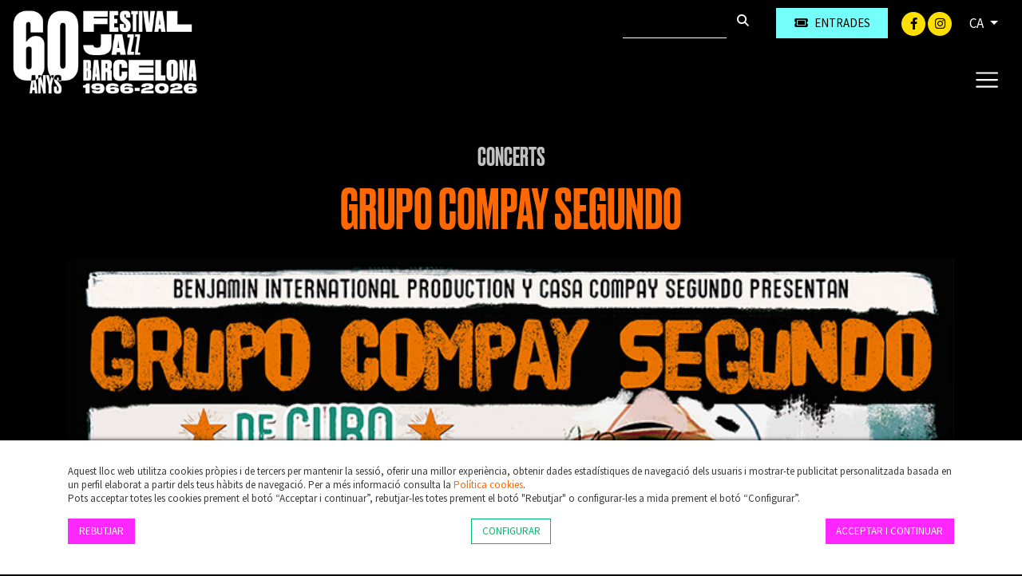

--- FILE ---
content_type: text/html; charset=UTF-8
request_url: https://www.jazz.barcelona/ca/c-2533/grupo-compay-segundo
body_size: 7170
content:
        <!DOCTYPE html>
        <html lang="ca">
            <head>
                <meta charset="utf-8">
                <meta http-equiv="X-UA-Compatible" content="IE=edge">
                <meta name="viewport" content="width=device-width, initial-scale=1">
                                    <meta name="description" content="a fa 15 anys que va morir, però la música de Máximo Francisco Repilado Muñoz, Compay Segundo, patriarca dels soneros, està tan viva com sempre">
                                <meta name="author" content="TheProject">
                                    <title>GRUPO COMPAY SEGUNDO</title>
                                                    <meta property="og:image" content="https://files.theproject.es/archivos/grupo-compay-segundo-21733.jpg">
                                
<link rel="alternate" hreflang="es-ES" href= "https://www.jazz.barcelona/es/c-2533/grupo-compay-segundo"/>
<link rel="alternate" hreflang="ca-ES" href= "https://www.jazz.barcelona/ca/c-2533/grupo-compay-segundo"/>
<link rel="canonical" href="https://www.jazz.barcelona/ca/c-2533/grupo-compay-segundo" />
<link href="/aos/aos.css" rel="stylesheet">
<link href="/css/bootstrap.min.css" rel="stylesheet">
<link href="/fontawesome/css/all.css" rel="stylesheet">
<link href="/css/inxt-estils.css" rel="stylesheet">
<script>
    function check_bsq() {
        if (document.getElementById('texto_bsq').value.length > 2) {
            return true;
        } else {
            alert('Ha d’introduir almenys tres caràcters');
            return false;
        }
    }
</script>

<script>
    window.dataLayer = window.dataLayer || [];
    function gtag() {
        dataLayer.push(arguments);
    }
    gtag('consent', 'default', {
        'security_storage': 'granted',
        'functionality_storage': 'denied',
        'personalization_storage': 'denied',
        'analytics_storage': 'denied',
        'ad_storage': 'denied',
        'ad_user_data': 'denied',
        'ad_personalization': 'denied',
    });
</script>



<!-- Google Tag Manager -->
<script>(function(w,d,s,l,i){w[l]=w[l]||[];w[l].push({'gtm.start':
new Date().getTime(),event:'gtm.js'});var f=d.getElementsByTagName(s)[0],
j=d.createElement(s),dl=l!='dataLayer'?'&l='+l:'';j.async=true;j.src=
'https://www.googletagmanager.com/gtm.js?id='+i+dl;f.parentNode.insertBefore(j,f);
})(window,document,'script','dataLayer','GTM-PDQZH2M5');</script>
<!-- End Google Tag Manager -->
<!-- Google Tag Manager (noscript) -->
<noscript><iframe src="https://www.googletagmanager.com/ns.html?id=GTM-PDQZH2M5"
height="0" width="0" style="display:none;visibility:hidden"></iframe></noscript>
<!-- End Google Tag Manager (noscript) -->


<!-- Facebook -->
<meta name="facebook-domain-verification" content="23wuswkakz61ckn3w1pek1c0qce4ir" />



                                                            </head>
            <body class="bg-festival bg-body">
                <div class="ctn-cab">
    <nav class="navbar-expand-xxl navbar-light cab-top bg-festival">
        <div class="px-xxl-5 px-0">
            <div class="ctn-nav">
                <div class="position-relative">
                                        <div class="nav-top d-flex justify-content-end">

                        
                                                                        <div class="d-flex">
                                                        <form class="busqueda elmt-top" name="form_busq" action="/ca/busqueda" method="get" onsubmit="return check_bsq();">
                                <input name="texto_bsq" id="texto_bsq" class="form-control" placeholder="" type="text">
                                <button type="submit" class="btn btn-busqueda">
                                    <span class="fa-stack">
                                        <i class="fa fa-search fa-stack-1x"></i>
                                    </span>
                                </button>
                            </form>
                                                                                        <div class="ml-md-4 ml-2">
                                    <a href="https://proticketing.com/jazzbarcelona/ca_ES/entradas/evento/34679" target="_blank" class="btn btn-primary btn-sm btn-compra d-flex align-items-center justify-content-center"><i class="fa fa-ticket mr-md-2 mr-0"></i><span class="d-none d-md-block"> Entrades</span> </a>
                                </div>
                                                    </div>
                        <div class="redes elmt-top redes elmt-top mr-2 mr-md-3 ml-2 ml-md-3">
                                                            <a href="https://www.facebook.com/barcelonajazzfestival" target="_blank">
                                    <span class="fa-stack">
                                        <i class="fa fa-circle fa-stack-2x"></i>
                                        <i class="fab fa-facebook-f fa-stack-1x fa-inverse"></i>
                                    </span>
                                </a>
                                                                                                                    <a href="http://instagram.com/bcnjazzfest" target="_blank">
                                    <span class="fa-stack">
                                        <i class="fa fa-circle fa-stack-2x"></i>
                                        <i class="fab fa-instagram fa-stack-1x fa-inverse"></i>
                                    </span>
                                </a>
                                                                                </div>
                                                <ul class="idiomas elmt-top pl-0 mb-0">
                            <li class="nav nav-item dropdown mx-0">
                                <a class="dropdown-toggle idiomas-txt" href="#" id="btnIdiomas" role="button" data-toggle="dropdown" aria-haspopup="true" aria-expanded="false">
                                                                         CA                                 </a>
                                <div class="dropdown-menu idiomas-dropdown" aria-labelledby="navbarDropdown">
                                                                            <a class="dropdown-item" href="/es/c-2533/grupo-compay-segundo">ES</a>
                                        <a class="dropdown-item" href="/ca/c-2533/grupo-compay-segundo">CA</a>
                                                                                                            </div>
                            </li>
                        </ul>

                    </div>

                    <div class="ctn-logo">
                        <a class="navbar-brand" href="/ca/" >
                            <img id="logotipo" alt="Festival Jazz Barcelona" src="/img/jazzbarcelona-logo-header.png" width="670" height="315">
                        </a>
                    </div>

                    <div class="ctn-ico-menu">

                        
                        <button type="button" class="navbar-toggler" type="button" data-toggle="collapse" data-target="#menuPrincipal" aria-controls="menuPrincipal" aria-expanded="false" aria-label="Toggle navigation">
                            <span class="navbar-toggler-icon"></span>
                        </button>
                    </div>
                </div>
                                                                        <div class="collapse navbar-collapse" id="menuPrincipal">
                        <div class=" text-right">
                            <button type="button" class="navbar-toggler btn-cerrar" type="button" onclick="$('#menuPrincipal').removeClass('show')">
                                <i class="fas fa-times txt-blanco"></i>
                            </button>
                        </div>
                        <ul class="navbar-nav">
                            
                                                                                    <li class="nav-item">
                                <a  class="nav-link color-festival-01" href="/ca/festival">El Festival</a>
                            </li>
                                                        <li class="nav-item">
                                <a  class="nav-link color-festival-02" href="/ca/proxims-concerts">Concerts</a>
                            </li>
                                                        <li class="nav-item">
                                <a  class="nav-link color-festival-03" href="/ca/actualitat">Actualitat</a>
                            </li>
                                                        <li class="nav-item">
                                <a  class="nav-link color-festival-04" href="/ca/espais">Espais</a>
                            </li>
                                                        <li class="nav-item">
                                <a  class="nav-link color-festival-05" href="/ca/abonaments">Abonaments</a>
                            </li>
                                                        <li class="nav-item">
                                <a  class="nav-link color-festival-01" href="/ca/clases-magistrals"> Classes magistrals</a>
                            </li>
                                                        <li class="nav-item">
                                <a  class="nav-link color-festival-02" href="/ca/faq">FAQ</a>
                            </li>
                                                        <li class="nav-item">
                                <a  class="nav-link color-festival-03" href="/ca/contacte">Contacte</a>
                            </li>

                                                                                        <li class="nav-item">
                                    <a  class="nav-link color-festival-06" href="/ca/amics"><i class="fa fa-user registro-ico"></i> Amics</a>
                                </li>
                            
                                                                                        <li class="nav-item">
                                    <div class="mt-4">
                                        <a href="https://proticketing.com/jazzbarcelona/ca_ES/entradas/evento/34679" target="_blank" class="btn btn-primary btn-compra-menu btn-sm d-flex align-items-center justify-content-center d-lg-none"><i class="fa fa-ticket mr-1"></i> Entrades </a>
                                    </div>
                                </li>
                            

                            
                        </ul>
                    </div>
                            </div>
        </div>
    </nav>
</div>
<div>

                <div class="container bg-transparent py-5">

                                        
                                                                <div class="row breadcrumb d-flex justify-content-center"> <a href="/ca/proxims-concerts">Concerts</a></div>
                    
                                        <h1 class="eventos text-center mb-3">GRUPO COMPAY SEGUNDO</h1>

                                        
                                        <p class="txt-caracteristicas mb-4 text-center">
                                            </p>

                    <div>
                                                                            <div class="div-foto-grande d-flex align-items-center mb-md-5 mb-4">
                                <img src="https://files.theproject.es/archivos/grupo-compay-segundo-21733.jpg" alt="GRUPO COMPAY SEGUNDO" class="w-100">
                            </div>
                                                </div>

                                        <div class="row pt-2">

                        <div class="col-md-4 order-1 order-md-2">

                                                        <div class="fondo-datos-eventos mb-4">

                                                                                                    <p class="evento-realizado text-center p-2">Esdeveniment realitzat (2018)</p>
                                
                                                                                                    <div class="row mb-3 fecha">
                                        <div class="col-2 pr-2 text-center"><i class="far fa-calendar-alt"></i></div>
                                        <div class="col-9 pl-0">Dissabte, 27 d´octubre</div>
                                    </div>
                                                                            <div class="row mb-3 precio">
                                            <div class="col-2 pr-2 text-center"><i class="far fa-clock"></i></div>
                                            <div class="col-9 pl-0">00:00 h</div>
                                        </div>
                                                                                                                                                                                    <div class="row mb-3 precio">
                                                                                            <div class="col-2 pr-2 text-center"><i class="fa fa-map-marker-alt"></i></div>
                                                <div class="col-9 pl-0"><a href="/ca/s-44/sala-parallel-62-barcelona">Paral·lel 62 - Barcelona</a></div>
                                                                                        </div>
                                        
                                                                
                                                                                                    <div class="row mb-3 precio">
                                        <div class="col-2 pr-2 text-center"><i class="far fa-money-bill-alt"></i></div>
                                        <div class="col-9 pl-0">
                                            Des de 18 €                                        </div>
                                    </div>
                                
                                                                
                                                                
                                                                                            </div>

                                                        <div class="d-none d-md-block">

                                                                                                    <div class="fondo-auxiliares mb-4">
                                        <h2 class="auxiliares">Documentos</h2>
                                        <ul class="list-unstyled mb-0">
                                                                                            <li class="mb-3">
                                                    <a href="https://files.theproject.es/archivos/9364.pdf" target="_blank"><i class="far fa-file fa-1x"></i> Documento</a>
                                                </li>
                                                                                    </ul>
                                    </div>
                                
                                                                
                                                                
                                                                                                                                                            </div>
                            
                        </div>
                        <div class="col-md-8 order-2 order-md-1 pr-md-5">
                                                                                        <div class="img-texto-largo mb-4 txt-blanco">
                                    <p class="p1"><span class="s1">a fa 15 anys que va morir, però la música de Máximo Francisco Repilado Muñoz, <em>Compay Segundo</em>, patriarca dels <em>soneros</em>, està tan viva com sempre gràcies a l’entusiasta i curosa feina del grup que durant dècades va acompanyar-lo arreu del món. Dirigit per un dels seus fills, Salvador Repilado, i amb vuit músics plenament arrelats en la tradició cubana, el Grupo Compay Segundo interpreta <em>Macusa</em>, <em>Sabroso</em>, <em>Las flores de la vida</em> i, per descomptat, aquell <em>Chan chan</em> amb el qual l’any 1997, gràcies a Buenavista Social Club, el món sencer es va rendir al <em>son</em> juganer i <em>campesino</em> del cubà.</span><span class="s2"> Coincidint amb una nova edició de l’antologia que fa 20 anys li va produir Santiago Auserón (ampliada ara amb quatre talls inèdits), la música de Compay continua transpirant amor, vida, alegria i l’exuberància de cançons que són pura poesia popular. Una altra explosió de la millor música cubana al festival de jazz.</span></p>
<p><strong>IMPORTANT:</strong> Els menors de 16 anys només podran accedir al recinte acompanyats del seu pare, mare o tutor legal. <strong>Imprescindible</strong> presentar la <strong>Hoja de responsabilidad</strong> (veure documents adjunts) degudament impresa i emplenada.</p>                                </div>
                            
                                                                                        <div class="txt-gris-auxiliar mb-4">
                                    <p>Salvador Repilado Llaurada, contrabaix i director</p>
<p>Rafael Inciarte Rodríguez, clarinet i director musical</p>
<p>Félix Martínez Montero, harmònic</p>
<p>Hugo Garzón Bargalló, veu prima i maraques</p>
<p>Nilso Arias Fernández, veu segona i guitarra acompanyant</p>
<p>Haskell Armenteros Pons, clarinet</p>
<p>Rafael Inciarte Cordero, clarinet baix</p>
<p>Rafael Fournier Navarro, percussió</p>
<p>Yoel Matos Rodriguez, guitarra acompanyant</p>
<p><br /><br /></p>                                </div>
                            

                                                        
                                                                                        <h2 class="auxiliares pt-4 d-none">Vídeos</h2>
                                
                                                                                <div class="mb-2">
                                            <img src="/img/video-sin-permiso.jpg" alt="No es pot visualitzar el vídeo" class="img-fluid">
                                            <div class="col-12 px-3 mt-2  mb-4" role="alert">
                                                <div class="row">
                                                    <div class="col-lg-8 col-md-7 d-flex txt-blanco">
                                                        <div class="mr-3 d-flex align-items-center">
                                                            <i class="fa fa-exclamation-triangle registro-ico"></i>
                                                        </div>
                                                        <p class="txt-cookies-video mb-0 d-flex align-items-center">Per poder visualitzar el vídeo cal que estiguin permeses les "Cookies de Màrqueting".</p>
                                                    </div>
                                                    <div class="col-lg-4 col-md-5 d-flex align-items-center justify-content-md-end justify-content-center mt-md-0 mt-3">
                                                        <button type="button" class="btn btn-outline-light btn-md txt-cookies" data-toggle="modal" data-target="#ConfigurarCookies">
                                                            Configurar cookies                                                        </button>
                                                    </div>
                                                </div>
                                            </div>
                                        </div>
                                                                                                                                        
                                                                                        <div class="my-4 my-md-5 tag-estilos">
                                                                            <a href="/ca/proxims-concerts?id_estilo=10027" class="mr-2"><i class="fa fa-tag fa-1x"></i> Músiques del món</a>
                                                                    </div>
                                                                                                                    <div class="my-4 my-md-5 p-2 border border-light">
                                    <p class="txt-pequeno txt-blanco mb-0"><strong>IMPORTANT</strong>: Els menors de 16 anys només podran accedir al recinte acompanyats del pare, mare o tutor legal. Imprescindible presentar el <a href="https://www.theproject.es/archivos/full-responsabilitat-menors.pdf" target="_blank">Full de responsabilitat</a> degudament imprès i emplenat.</p>
                                </div>
                            
                            
                                                        <div class="pt-4 d-md-none">

                                                                                                    <div class="fondo-auxiliares mb-4">
                                        <h2 class="auxiliares">Documentos</h2>
                                        <ul class="list-unstyled mb-0">
                                                                                            <li class="mb-3">
                                                    <a href="https://files.theproject.es/archivos/9364.pdf" target="_blank"><i class="far fa-file fa-1x"></i> Documento</a>
                                                </li>
                                                                                    </ul>
                                    </div>
                                
                                                                
                                                                
                                                                


                                                                

                            </div>
                            
                        </div>
                        <div class="col-md-8 order-3">
                                                                                </div>
                    </div>
                                    </div>
                </div>

<div class="bg-festival">
    <img src="/img/bg-footer-2025.png" class="w-100">
</div>
<footer>
    <div class="container py-5">
        <div class="row">
            <div class="col-md-2 col-12 px-md-0 px-3">
                <img src="/img/jazzbarcelona-logo-footer.png" alt="Festival Jazz Barcelona" class="logo-footer-festival img-fluid mb-4">
            </div>
            <div class="col-md-4 col-12 mb-md-0 mb-5">
                <p class="mb-2">El Festival Jazz Barcelona és una referència mundial al gènere, gràcies a un treball constant i minuciós capaç d’equilibrar els pesos pesants i les noves propostes en un cartell sempre atractiu.<br>Concerts gratuïts, classes magistrals a càrrec de primeres figures, interessants conferències, trobades amb els artistes... Un cúmul d’activitats paral·leles completen la programació, oferint múltiples opcions per gaudir de la bona música i de la passió pel jazz durant la celebració del certamen.</p>
                <div class="redes-footer mb-4">
                                            <a href="https://www.facebook.com/barcelonajazzfestival" target="_blank" class="mr-2">
                            <span class="fa-stack">
                                <i class="fa fa-circle fa-stack-2x"></i>
                                <i class="fab fa-facebook-f fa-stack-1x fa-inverse"></i>
                            </span>
                        </a>
                                                                                    <a href="http://instagram.com/bcnjazzfest" target="_blank" class="mr-2">
                            <span class="fa-stack">
                                <i class="fa fa-circle fa-stack-2x"></i>
                                <i class="fab fa-instagram fa-stack-1x fa-inverse"></i>
                            </span>
                        </a>
                                                        </div>
                            </div>
            <div class="offset-md-1 col-md-2 col-12 px-md-0 px-3">
                <a href="https://www.theproject.es" target="_blank"><img src="/img/theproject-logo-footer.png" alt="TheProject Music Company, S.L." class="logo-footer img-fluid mb-4"></a>
            </div>
            <div class="col-md-3 col-12">
                <p class="mb-4">Més de 25 anys oferint la millor música en directe des de Barcelona.<br>Concerts, festivals i esdeveniments de gran convocatòria.</p>
                            </div>
                    </div>
        <div class="row mt-4">
            <div class="col-md-12 col-sm-12">
                <div class="copyright text-center">
                    © 2026  TheProject Music Company, S.L.                                            &nbsp;&nbsp;|&nbsp;&nbsp;
                        <a href="/ca/avis-legal">
                            Avís legal                        </a>
                                            &nbsp;&nbsp;|&nbsp;&nbsp;
                        <a href="/ca/politica-privacitat">
                             Política privacitat                        </a>
                                            &nbsp;&nbsp;|&nbsp;&nbsp;
                        <a href="/ca/politica-cookies">
                            Política cookies                        </a>
                                        <span>
                        &nbsp;&nbsp;|&nbsp;&nbsp;
                        Web by <a href="https://www.internext.es" target="_blank"> internext</a>
                    </span>
                </div>
            </div>
        </div>
    </div>
</footer>
<script src="/js/jquery-3.5.1.min.js"></script>

<script src="/js/popper.min.js"></script>
<script src="/js/bootstrap.min.js"></script>


    <div id="avisCookies">
        <div class="container">
            <p class="txt-cookies mb-0">Aquest lloc web utilitza cookies pròpies i de tercers per mantenir la sessió, oferir una millor experiència, obtenir dades estadístiques de navegació dels usuaris i mostrar-te publicitat personalitzada basada en un perfil elaborat a partir dels teus hàbits de navegació. Per a més informació consulta la <a href="/ca/politica-cookies"> Política cookies</a>.</p>
            <p class="txt-cookies">Pots acceptar totes les cookies prement el botó “Acceptar i continuar”, rebutjar-les totes prement el botó "Rebutjar" o configurar-les a mida prement el botó “Configurar”.</p>
            <div class="mt-3 mb-2 row">
                <div class="col-md-4 col-6"><button type="button" class="btn btn-primary btn-md txt-cookies" onclick="$.getScript('/_aviso_cookies.php?a=d&t=260120174955');">Rebutjar</button></div>
                <div class="col-md-4 col-6 text-md-center text-right"><button type="button" class="btn btn-outline-primary btn-md txt-cookies" data-toggle="modal" data-target="#ConfigurarCookies">Configurar</button></div>
                <div class="col-md-4 col-12 mt-3 mt-md-0 text-md-right text-center">
                    <a href="Javascript:;" class="btn btn-primary btn-md txt-cookies" onclick='$.getScript("/_aviso_cookies.php?a=c&t=260120174955")'>Acceptar i continuar</a>
                </div>
            </div>
        </div>
    </div>
    <script> $.getScript("/_aviso_cookies.php?a=s&t=260120174955");</script>
<!-- Cookies Modal -->
<div class="modal fade" id="ConfigurarCookies" tabindex="-1" aria-labelledby="ConfiguracionCookies" aria-hidden="true">
    <div class="modal-dialog">
        <div class="modal-content">
            <div class="modal-header">
                <h5 class="modal-title h6 font-weight-bold" id="ConfiguracionCookies">Configuració de cookies</h5>
                <button type="button" class="close" data-dismiss="modal" aria-label="Close">
                    <span aria-hidden="true">&times;</span>
                </button>
            </div>
            <div class="modal-body txt-cookies">
                <p class="txt-cookies font-weight-bold mb-1">Què són les cookies?</p>
                <p class="txt-cookies">Aquest lloc web utilitza cookies i/o tecnologies similars que emmagatzemen i recuperen informació quan navegues. En general, aquestes tecnologies poden servir per a finalitats molt diverses, com, per exemple, reconèixer-te com a usuari, obtenir informació sobre els teus hàbits de navegació o personalitzar la forma com es mostra el contingut. Els usos concrets que fem d’aquestes tecnologies es descriuen a continuació.</p>
                <div class="d-flex justify-content-between">
                    <div class="mr-4">
                        <p class="font-weight-bold mb-1">Cookies Tècniques</p>
                        <p class="txt-cookies mb-0">Són les cookies necessàries que permeten a l’usuari navegar per la web i utilitzar els seus serveis. La web no pot funcionar correctament sense aquestes cookies.</p>
                        <p class="text-black-50">(PHPSESSID, cookies_consent, idioma)</p>
                    </div>
                    <div class="custom-control custom-switch">
                        <input type="checkbox" class="custom-control-input" id="cookies-tecnicas" disabled="disabled" checked="checked">
                        <label class="custom-control-label" for="cookies-tecnicas"></label>
                    </div>
                </div>

                                <div class="d-flex justify-content-between">
                    <div class="mr-4">
                        <p class="font-weight-bold mb-1">Cookies de Personalització</p>
                        <p class="txt-cookies mb-0">Emmagatzemen de forma anònima les preferències d’experiència de l’usuari per navegar per la web i els seus serveis de forma personalitzada.</p>
                        <p class="text-black-50"></p>
                    </div>
                    <div class="custom-control custom-switch">
                        <input type="checkbox" class="custom-control-input" id="cookies-personalizacion" >
                        <label class="custom-control-label" for="cookies-personalizacion"></label>
                    </div>
                </div>

                                <div class="d-flex justify-content-between">
                    <div class="mr-4">
                        <p class="font-weight-bold mb-1">Cookies d’Anàlisi</p>
                        <p class="txt-cookies mb-0">S’utilitzen per mesurar de forma anònima les interaccions de l’usuari amb la web per millorar-la i analitzar-ne l’ús.</p>
                        <p class="text-black-50">(Google Analytics)</p>
                    </div>
                    <div class="custom-control custom-switch">
                        <input type="checkbox" class="custom-control-input" id="cookies-analisis" >
                        <label class="custom-control-label" for="cookies-analisis"></label>
                    </div>
                </div>

                                <div class="d-flex justify-content-between">
                    <div class="mr-4">
                        <p class="font-weight-bold mb-1">Cookies de Màrqueting</p>
                        <p class="txt-cookies mb-0">Permeten analitzar els hàbits de navegació de l’usuari a internet per mostrar publicitat personalitzada, així com desar les preferències de l’usuari. Són indispensables per al funcionament d’alguns serveis externs com la reproducció de vídeos incrustats a la web, …</p>
                        <p class="text-black-50">(YouTube, Vimeo, Google Ads, … )</p>
                    </div>
                    <div class="custom-control custom-switch">
                        <input type="checkbox" class="custom-control-input" id="cookies-marketing" >
                        <label class="custom-control-label" for="cookies-marketing"></label>
                    </div>
                </div>
                <p>Per a més informació consulta la <a href="/ca/politica-cookies"> Política cookies</a>.</p>
            </div>
            <div class="modal-footer d-flex justify-content-center">
                                <button type="button" class="btn btn-primary btn-md txt-cookies" onclick="$.getScript('/_aviso_cookies.php?a=b&t=260120174955&personalizacion=' + $('#cookies-personalizacion').is(':checked') + '&analisis=' + $('#cookies-analisis').is(':checked') + '&marketing=' + $('#cookies-marketing').is(':checked') + '');">Desar configuració</button>
            </div>

        </div>
    </div>
</div>

<script>
    $(window).scroll(function () {
        if ($(window).scrollTop() > 150) {
            $(".ctn-cab").addClass('fixnav');
        } else {
            $(".ctn-cab").removeClass('fixnav');
        }
    });
</script>

<script src="/aos/aos.js"></script>
<script>
    AOS.init({
        offset: 100, // offset (in px) from the original trigger point
        delay: 300, // values from 0 to 3000, with step 50ms
        duration: 200, // values from 0 to 3000, with step 50ms
        easing: 'ease-in-out-sine', // default easing for AOS animations
        once: false, // whether animation should happen only once - while scrolling down
        mirror: false, // whether elements should animate out while scrolling past them
    });
</script>
            </body>
        </html>
        